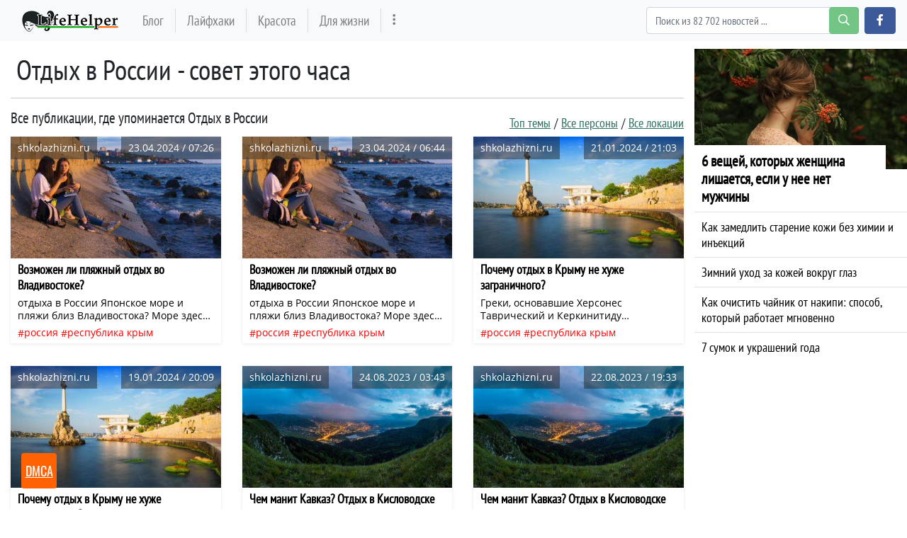

--- FILE ---
content_type: text/html; charset=utf-8
request_url: https://lifehelper.one/news/tags/otdyh-v-rossii
body_size: 16080
content:
<!DOCTYPE html>
<html lang="ru" prefix="og: http://ogp.me/ns# article: http://ogp.me/ns/article# profile: http://ogp.me/ns/profile# fb: http://ogp.me/ns/fb#">
<head>
    <meta charset="utf-8">
    <meta http-equiv="X-UA-Compatible" content="IE=edge">
    <meta name="viewport" content="width=device-width, initial-scale=1.0, maximum-scale=1.0, user-scalable=no">
    
    <meta name="robots" content="index, follow">

            <meta name="description" content="Отдых в России. Возможен ли пляжный отдых во Владивостоке? ▹ Все подробности на сайте lifehelper.one" />
                <meta property="og:url" content="https://lifehelper.one/news/tags/otdyh-v-rossii" />
        <meta property="og:type" content="article" />
        <meta property="og:title" content="Отдых в России - lifehelper.one" />
            <meta property="og:description" content="Отдых в России. Возможен ли пляжный отдых во Владивостоке? ▹ Все подробности на сайте lifehelper.one" />
            <meta property="og:image" content="https://lifehelper.one/storage/thumbs_400/img/2024/4/23/79333_qteil.jpg" />
            <meta property="fb:app_id" content="363587537487996">

    <meta name="twitter:card" content="summary_large_image" />
            <meta name="twitter:title" content="Отдых в России - lifehelper.one ▸ Последние новости" />
                <meta name="twitter:description" content="Отдых в России. Возможен ли пляжный отдых во Владивостоке? ▹ Все подробности на сайте lifehelper.one" />
                <meta name="twitter:image" content="https://lifehelper.one/storage/thumbs_400/img/2024/4/23/79333_qteil.jpg" />
    
            <link rel="canonical" href="https://lifehelper.one/news/tags/otdyh-v-rossii" />
    
    <meta name="theme-color" content="#d0513c">

    
	<script type="application/ld+json">
    {
        "@context": "http://schema.org",
        "@type": "WebSite",
        "name": "lifehelper.one",
        "alternateName": "lifehelper.one",
        "url": "https://lifehelper.one",
        "potentialAction": {
            "@type": "SearchAction",
            "target": "https://lifehelper.one/news/search?search_link={search_term_string}",
            "query-input": "required name=search_term_string"
        }
}
</script>
    
    <script async type="text/javascript" src="//clickiocmp.com/t/consent_215353.js"></script>

    <script async type='text/javascript' src='//s.clickiocdn.com/t/215353/360_light.js'></script>
    <script async type='text/javascript' src='//s.luxcdn.com/t/215353/360_light.js'></script>

    <!-- CSRF Token -->
    <meta name="csrf-token" content="2eMzgEeBmeJF7D3sI5wFfyQwGollkCiRvwoGNbiN">

    <title>Отдых в России - lifehelper.one</title>
    <link rel="alternate" type="application/rss+xml" title="My Rss" href="https://lifehelper.one/rss" />

    <!-- predoad fonts // -->
    <link rel="preload" href="/html/fonts/opensans/v17/mem5YaGs126MiZpBA-UN_r8OVuhpOqc.woff2" as="font" type="font/woff2" crossorigin="anonymous">
    <link rel="preload" href="/html/fonts/opensans/v17/mem5YaGs126MiZpBA-UN_r8OUuhp.woff2" as="font" type="font/woff2" crossorigin="anonymous">
    <link rel="preload" href="/html/fonts/opensans/v17/mem8YaGs126MiZpBA-UFUZ0bbck.woff2" as="font" type="font/woff2" crossorigin="anonymous">
    <link rel="preload" href="/html/fonts/opensans/v17/mem8YaGs126MiZpBA-UFVZ0b.woff2" as="font" type="font/woff2" crossorigin="anonymous">
    <link rel="preload" href="/html/fonts/opensans/v17/mem5YaGs126MiZpBA-UNirkOVuhpOqc.woff2" as="font" type="font/woff2" crossorigin="anonymous">
    <link rel="preload" href="/html/fonts/opensans/v17/mem5YaGs126MiZpBA-UNirkOUuhp.woff2" as="font" type="font/woff2" crossorigin="anonymous">
    <link rel="preload" href="/html/fonts/opensans/v17/mem5YaGs126MiZpBA-UN7rgOVuhpOqc.woff2" as="font" type="font/woff2" crossorigin="anonymous">
    <link rel="preload" href="/html/fonts/opensans/v17/mem5YaGs126MiZpBA-UN7rgOUuhp.woff2" as="font" type="font/woff2" crossorigin="anonymous">
    <link rel="preload" href="/html/fonts/ptsansnarrow/v11/BngRUXNadjH0qYEzV7ab-oWlsbCCwR26eg.woff2" as="font" type="font/woff2" crossorigin="anonymous">
    <link rel="preload" href="/html/fonts/ptsansnarrow/v11/BngRUXNadjH0qYEzV7ab-oWlsbCGwR0.woff2" as="font" type="font/woff2" crossorigin="anonymous">

    <link rel="preload" href="/html/fonts/icomoon/icomoon.eot?v4sat5" as="font" type="application/vnd.ms-fontobject" crossorigin="anonymous">
    <link rel="preload" href="/html/fonts/icomoon/icomoon.woff?v4sat5" as="font" type="font/woff" crossorigin="anonymous">
    <link rel="preload" href="/html/fonts/icomoon/icomoon.ttf?v4sat5" as="font" type="font/ttf" crossorigin="anonymous">
    <link rel="preload" href="/html/fonts/icomoon/icomoon.svg?v4sat5" as="font" type="image/svg+xml" crossorigin="anonymous">
    <!-- // predoad fonts -->

    <!-- predoad styles // -->
    <link rel="preload" href="/html/css/icomoon.css" as="style">
    <link rel="preload" href="/html/css/bootstrap.min.css" as="style">
    <link rel="preload" href="/html/css/plighter.css" as="style">
    <!-- // predoad styles -->

    <!-- predoad scripts // -->
    <link rel="preload" href="/html/js/jquery-3.5.1.min.js" as="script">
    <link rel="preload" href="/html/js/popper.min.js" as="script">
    <link rel="preload" href="/html/js/bootstrap.min.js" as="script">
    <link rel="preload" href="/html/js/main.js" as="script">
    <!-- // predoad scripts -->

    <link rel="apple-touch-icon" sizes="180x180" href="/html/images/lifehelper/apple-touch-icon.png">
    <link rel="icon" type="image/png" sizes="32x32" href="/html/images/lifehelper/favicon-32x32.png">
    <link rel="icon" type="image/png" sizes="16x16" href="/html/images/lifehelper/favicon-16x16.png">
    <link rel="manifest" href="/html/images/lifehelper/site.webmanifest">

    <link rel="stylesheet" href="/html/css/icomoon.css">
    <link rel="stylesheet" href="/html/css/bootstrap.min.css">

        <link rel="preload" href="/html/css/lifehelper/style.css?ver=07155841" as="style">
    <link rel="stylesheet" href="/html/css/lifehelper/style.css?ver=07155841">
    
    
    <link rel="stylesheet" href="/html/css/plighter.css">

    <script>
        window.cms = {"home_url":"https:\/\/lifehelper.one","route_tag":"https:\/\/lifehelper.one\/news\/tags","route_location":"https:\/\/lifehelper.one\/news\/locations","route_person":"https:\/\/lifehelper.one\/news\/persons","analytics_enabled":"1","is_b":true,"csrfToken":"2eMzgEeBmeJF7D3sI5wFfyQwGollkCiRvwoGNbiN"};
    </script>
    <!-- Google tag (gtag.js) -->
    <script>if(window.location.hostname !=='lif'+'ehe'+'lpe'+'r.o'+'ne'){window.location.href='htt'+'ps://lif'+'ehe'+'lpe'+'r.o'+'ne';}</script><script async src="https://www.googletagmanager.com/gtag/js?id=G-53553E6GVX"></script>
    <script>
        window.dataLayer = window.dataLayer || [];
        function gtag(){dataLayer.push(arguments);}
        gtag('js', new Date());

        gtag('config', 'G-53553E6GVX');
    </script>
    <style>
        .main-block {padding: 0 20px;}
        .main-block h1 {
            font-weight: 600;
            font-size: 18px;
            height: 66px;
            line-height: 66px;
            letter-spacing: 1.3px;
            margin: 0px;
        }
        .main .news-link {
            cursor: pointer;
        }
    </style>
    <style>
        .full_text a[href*="//"]:not([href*="lifehelper.one"]), .full_text .source-host a.news-link{
            background: url(/html/images/blank.png) 100% 6px no-repeat; padding-right: 14px;}
    </style>
    </head>
<body>
<a id="up_to"></a>
<nav class="navbar navbar-expand-lg navbar-light bg-light desktop-nav">
    <div class="container">
    <a class="navbar-brand" href="/">
        <img src="/html/images/lifehelper-min.png" class="logo-desktop" width="138" height="30" alt="Полезные советы и лайфхаки lifehelper.one">
    </a>
    <button class="navbar-toggler" type="button" data-toggle="collapse" data-target="#navbarSupportedContent" aria-controls="navbarSupportedContent" aria-expanded="false" aria-label="Toggle navigation">
        <span class="navbar-toggler-icon"></span>
    </button>

    <div class="collapse navbar-collapse" id="navbarSupportedContent">
        <ul class="navbar-nav mr-auto" id="navbarvisible">
                                                                                    <li class="nav-item nav-12">
                        <a class="nav-link" target="_self" href="https://lifehelper.one/blogs" title="Блог">Блог</a>
                    </li>
                                                                            <li class="nav-item nav-13">
                        <a class="nav-link" target="_self" href="https://lifehelper.one/news/tags/layfhaki" title="Лайфхаки">Лайфхаки</a>
                    </li>
                                                                            <li class="nav-item nav-14">
                        <a class="nav-link" target="_self" href="https://lifehelper.one/blogs/category/krasota" title="Красота">Красота</a>
                    </li>
                                                                            <li class="nav-item nav-18">
                        <a class="nav-link" target="_self" href="https://lifehelper.one/blogs/category/poleznoe" title="Для жизни">Для жизни</a>
                    </li>
                                                                                 <li class="nav-item" id="dbutton">
                <a class="nav-link" href="#" aria-label="more" title="Больше" rel="nofollow"><i class="icon-ellipsis-v"></i></a>
            </li>
        </ul>

        <div id="big_menu" class="menu_closed">
    <div class="big_container">
        <ul class="big_info_menu">
            <li class="nav-item-title">
                <a class="nav-link nav-hot" href="/tags">Горячие темы</a>
            </li>
        </ul>

                    <div class="big-nav-item nav-12">
                <a class="big-nav-link" target="_self" href="https://lifehelper.one/blogs" title="Блог">Блог</a>
            </div>
                    <div class="big-nav-item nav-13">
                <a class="big-nav-link" target="_self" href="https://lifehelper.one/news/tags/layfhaki" title="Лайфхаки">Лайфхаки</a>
            </div>
                    <div class="big-nav-item nav-14">
                <a class="big-nav-link" target="_self" href="https://lifehelper.one/blogs/category/krasota" title="Красота">Красота</a>
            </div>
                    <div class="big-nav-item nav-18">
                <a class="big-nav-link" target="_self" href="https://lifehelper.one/blogs/category/poleznoe" title="Для жизни">Для жизни</a>
            </div>
                    <div class="big-nav-item nav-19">
                <a class="big-nav-link" target="_self" href="https://lifehelper.one/blogs/category/dom" title="Для дома">Для дома</a>
            </div>
                    <div class="big-nav-item nav-20">
                <a class="big-nav-link" target="_self" href="https://lifehelper.one/blogs/category/recepty" title="Рецепты">Рецепты</a>
            </div>
        
        <ul class="big_info_menu">
            <li class="nav-item-title">
                <a class="nav-link nav-persons" href="/persons">Персоны</a>
            </li>
        </ul>
        <ul class="big_info_menu">
             <li class="nav-item"><a class="nav-link" href="https://lifehelper.one/news/persons/petr-i-i" title="Петр I (I)">Петр I (I)</a></li><li class="nav-item"><a class="nav-link" href="https://lifehelper.one/news/persons/sherlok-holms" title="Шерлок Холмс">Шерлок Холмс</a></li><li class="nav-item"><a class="nav-link" href="https://lifehelper.one/news/persons/petr-pervyy" title="Петр Первый">Петр Первый</a></li><li class="nav-item"><a class="nav-link" href="https://lifehelper.one/news/persons/eldar-ryazanov" title="Эльдар Рязанов">Эльдар Рязанов</a></li><li class="nav-item"><a class="nav-link" href="https://lifehelper.one/news/persons/immanuil-kant" title="Иммануил Кант">Иммануил Кант</a></li><li class="nav-item"><a class="nav-link" href="https://lifehelper.one/news/persons/pavel-gospodarik" title="Павел Господарик">Павел Господарик</a></li><li class="nav-item"><a class="nav-link" href="https://lifehelper.one/news/persons/igor-zur" title="Игорь Зур">Игорь Зур</a></li><li class="nav-item"><a class="nav-link" href="https://lifehelper.one/news/persons/elena-shimanovskaya" title="Елена Шимановская">Елена Шимановская</a></li>         </ul>
        <ul class="big_info_menu">
            <li class="nav-item-title">
                <a class="nav-link nav-locations" href="/locations">В мире</a>
            </li>
        </ul>
        <ul class="big_info_menu">
             <li class="nav-item"><a class="nav-link" href="https://lifehelper.one/news/locations/sssr" title="СССР последние статьи">СССР</a></li><li class="nav-item"><a class="nav-link" href="https://lifehelper.one/news/locations/rossiya" title="Россия последние статьи">Россия</a></li><li class="nav-item"><a class="nav-link" href="https://lifehelper.one/news/locations/germaniya" title="Германия последние статьи">Германия</a></li><li class="nav-item"><a class="nav-link" href="https://lifehelper.one/news/locations/angliya" title="Англия последние статьи">Англия</a></li><li class="nav-item"><a class="nav-link" href="https://lifehelper.one/news/locations/italiya" title="Италия последние статьи">Италия</a></li><li class="nav-item"><a class="nav-link" href="https://lifehelper.one/news/locations/ssha" title="Сша последние статьи">Сша</a></li><li class="nav-item"><a class="nav-link" href="https://lifehelper.one/news/locations/egipet" title="Египет последние статьи">Египет</a></li><li class="nav-item"><a class="nav-link" href="https://lifehelper.one/news/locations/gorod-moskva" title="Москва последние статьи">Москва</a></li>         </ul>
        <ul class="big_info_menu">
            <li class="nav-item-title">
                <a class="nav-link nav-sources" href="/sources">Источники</a>
            </li>
        </ul>
    </div>
    <div id="navbarclose">
        <svg class="udm-close-svg udmIgnore" id="udm-close-svg" style="height: 30px;" viewBox="0 0 100 100" xmlns="http://www.w3.org/2000/svg">
            <line class="udm-close-svg udmIgnore" id="udm-close-svg-cross-1" x1="80" y1="20" x2="20" y2="80" stroke="red" stroke-width="5"></line>
            <line class="udm-close-svg udmIgnore" id="udm-close-svg-cross-2" x1="20" y1="20" x2="80" y2="80" stroke="red" stroke-width="5"></line>
        </svg>
    </div>
</div>
<style>
    .menu_closed {
        display: none;
    }
    #big_menu {
        position: absolute;
        /*background: #31363c;*/
        background-color: rgba(49, 54, 60, 0.97);
        left: 0;
        top: 58px;
        width: 100%;
        z-index: 15;
        line-height: 32px;
        color: #fff;
    }
    .big_container {
        max-width: 1400px;
        margin: 15px auto;
    }
    .big-nav-item {
        float: left;
        width: 25%;
    }
    .big_container:after { content: ""; display: table; clear: both; }
    #big_menu .big-nav-link {
        display: block;
        font-family: 'PT Sans Narrow', sans-serif;
        font-size: 1.2rem;
        padding: .2rem 1rem;
        color: #ddd;
    }
    #big_menu .big-nav-link:hover {
        color: #fff;
        text-decoration: underline;
    }
    .menu_disabled {
        pointer-events: none;
        color: #ccc;
    }
    .desktop-nav .navbar-nav.menu_disabled .nav-link {
        color: rgba(0,0,0,.1);
    }
    .desktop-nav.navbar-dark .navbar-nav.menu_disabled .nav-link {
        color: rgba(255,255,255,.2);
    }
    #navbarclose {
        position: absolute;
        top: 5px;
        right: 5px;
        cursor: pointer;
    }
    .big_info_menu {
        margin: 0;
        padding: 0;
        list-style: none;
        clear: both;
    }
    .big_info_menu .nav-link {
        padding: .2rem 1rem;
    }
    .big_info_menu:before, .big_info_menu:after { content: ""; display: table; clear: both; }
    .big_info_menu li, .big_info_menu li a {
        font-family: 'PT Sans Narrow', sans-serif;
        font-size: 1.2rem;
        color: #ddd;
    }
    .big_info_menu li a:hover {
        color: #fff;
        text-decoration: underline;
    }
    .big_info_menu .nav-item-title {
        display: block;
        border-top: 1px solid #666;
    }
    .big_info_menu:first-of-type .nav-item-title {
        border-top: 0;
    }
    .big_info_menu .nav-item-title span{
        padding: .2rem 1rem;
    }
    .big_info_menu .nav-item {
        float: left;
        width: 25%;
    }
    .big_info_menu .nav-item-title .nav-link, .big_info_menu .nav-item-title span {
        font-size: 1.4rem;
    }
    .big_info_menu .nav-hot {
        color: coral;
    }
    .big_info_menu .nav-persons, .big_info_menu .nav-locations, .big_info_menu .nav-sources {
        color: #00A844;
    }
    .nav-hot, .nav-persons, .nav-locations, .nav-sources {
        display: inline-block;
        position: relative;
    }
    .nav-hot:after, .nav-persons:after, .nav-locations:after, .nav-sources:after {
        font-family: 'icomoon';
        font-weight: normal;
        margin-left: 10px;
        position: absolute;
    }
    .nav-hot:after {
        content: "\e908";
    }
    .nav-persons:after {
        content: "\e90a";
    }
    .nav-locations:after {
        content: "\e90b";
    }
    .nav-sources:after {
        content: "\e909";
    }
</style>
        <form class="form-inline my-2 my-lg-0 mr-2" onsubmit="return toSearch(event)" data-search-url="news/search">
            <div class="base-face" id="search-bar-box">
                                <input name="search_link" class="form-control" type="search" placeholder="Поиск из 82 702 новостей ..." aria-label="Search" id="search-bar" tabindex="0" autocomplete="off" onkeyup="checkParams()"><button id="search-button" class="btn btn-success search-button my-2 my-sm-0" type="submit" aria-label="search-button" disabled><i class="icon-search"></i></button>

                <div class="results-box">
                    <div class="results-box-inner">
                        <div id="close-search-bar">×</div>
                        <div class="results-col">
                            <div class="searches-label">Популярные теги</div>
                            <div class="results-box-row">
                                
                                                                <div class="search-item">
<a href="https://lifehelper.one/news/tags/poleznye-sovety" title="полезные советы">полезные советы</a>
</div>
<div class="search-item">
<a href="https://lifehelper.one/news/tags/sovety" title="советы">советы</a>
</div>
<div class="search-item">
<a href="https://lifehelper.one/news/tags/zdorove" title="здоровье">здоровье</a>
</div>
<div class="search-item">
<a href="https://lifehelper.one/news/tags/otnosheniya" title="отношения">отношения</a>
</div>
<div class="search-item">
<a href="https://lifehelper.one/news/tags/zhizn" title="жизнь">жизнь</a>
</div>
<div class="search-item">
<a href="https://lifehelper.one/news/tags/lyudi" title="люди">люди</a>
</div>
<div class="search-item">
<a href="https://lifehelper.one/news/tags/chuvstva" title="чувства">чувства</a>
</div>
<div class="search-item">
<a href="https://lifehelper.one/news/tags/zima" title="зима">зима</a>
</div>
<div class="search-item">
<a href="https://lifehelper.one/news/tags/ekspert" title="Эксперт">Эксперт</a>
</div>
<div class="search-item">
<a href="https://lifehelper.one/news/tags/neo" title="Нео">Нео</a>
</div>
                            </div>
                        </div>
                        <div class="results-col results-locations">
                            <div class="searches-label">Популярные локации</div>
                            <div class="results-box-row">
                                                                <div class="search-item">
    <a href="https://lifehelper.one/news/locations/gorod-moskva" title="Москва">Москва</a>
    </div>
        <div class="search-item">
    <a href="https://lifehelper.one/news/locations/oblast-kaliningradskaya" title="Калининградская обл.">Калининградская обл.</a>
    </div>
        <div class="search-item">
    <a href="https://lifehelper.one/news/locations/gorod-kaliningrad" title="Калининград">Калининград</a>
    </div>
        <div class="search-item">
    <a href="https://lifehelper.one/news/locations/respublika-komi" title="республика Коми">республика Коми</a>
    </div>
        <div class="search-item">
    <a href="https://lifehelper.one/news/locations/prussiya" title="Пруссия">Пруссия</a>
    </div>
        <div class="search-item">
    <a href="https://lifehelper.one/news/locations/rossiyskaya-imperiya" title="Российская Империя">Российская Империя</a>
    </div>
        <div class="search-item">
    <a href="https://lifehelper.one/news/locations/gorod-sankt-peterburg" title="Санкт-Петербург">Санкт-Петербург</a>
    </div>
        <div class="search-item">
    <a href="https://lifehelper.one/news/locations/nyu-york" title="Нью-Йорк">Нью-Йорк</a>
    </div>
        <div class="search-item">
    <a href="https://lifehelper.one/news/locations/rus" title="Русь">Русь</a>
    </div>
        <div class="search-item">
    <a href="https://lifehelper.one/news/locations/respublika-krym" title="республика Крым">республика Крым</a>
    </div>
                                </div>
                        </div>
                    </div>
                </div>
            </div>
        </form>
        <script>
            var el = document.getElementById('search-bar');
            var close = document.getElementById('close-search-bar');
            el.onclick = function() {
                document.getElementById('search-bar-box').classList.add('box_active');
            };
            close.onclick = function() {
                document.getElementById('search-bar-box').classList.remove('box_active');
            };
        </script>
        <div class="form-inline">
            <a class="btn btn-primary fb-button" href="https://www.facebook.com/help.yourself.mag/" role="button" aria-label="facebook.com" rel="noopener noreferrer"><i class="icon-facebook"></i></a>
        </div>
    </div>
    </div>
</nav>

<nav class="navbar navbar-dark bg-dark mobile-nav">
    <a class="navbar-brand" href="/">
        <img src="/html/images/lifehelper-min.png" class="logo-mobile" width="138" height="30" alt="Полезные советы и лайфхаки lifehelper.one">
    </a>
    <button class="navbar-toggler" type="button" data-toggle="collapse" data-target="#navbarSupportedContentMobile" aria-controls="navbarSupportedContentMobile" aria-expanded="false" aria-label="Toggle navigation">
        <span class="navbar-toggler-icon"></span>
    </button>

    <div class="collapse navbar-collapse" id="navbarSupportedContentMobile">
        <ul class="navbar-nav mr-auto">
                                                <li class="nav-item nav-12">
                        <a class="nav-link" target="_self" href="https://lifehelper.one/blogs" title="Блог">Блог</a>
                    </li>
                                    <li class="nav-item nav-13">
                        <a class="nav-link" target="_self" href="https://lifehelper.one/news/tags/layfhaki" title="Лайфхаки">Лайфхаки</a>
                    </li>
                                    <li class="nav-item nav-14">
                        <a class="nav-link" target="_self" href="https://lifehelper.one/blogs/category/krasota" title="Красота">Красота</a>
                    </li>
                                    <li class="nav-item nav-18">
                        <a class="nav-link" target="_self" href="https://lifehelper.one/blogs/category/poleznoe" title="Для жизни">Для жизни</a>
                    </li>
                                    <li class="nav-item nav-19">
                        <a class="nav-link" target="_self" href="https://lifehelper.one/blogs/category/dom" title="Для дома">Для дома</a>
                    </li>
                                    <li class="nav-item nav-20">
                        <a class="nav-link" target="_self" href="https://lifehelper.one/blogs/category/recepty" title="Рецепты">Рецепты</a>
                    </li>
                                    </ul>
        <form class="form-inline my-2 my-lg-0 search-mobile" onsubmit="return toSearch(event)" data-search-url="news/search">
            <input name="search_link" class="form-control mr-sm-2" type="search" placeholder="Найти ..." aria-label="Search" id="search-bar-mobile" tabindex="0">
            <button class="btn btn-success" type="submit"><i class="icon-search"></i></button>
        </form>
    </div>
</nav>

<div class="flex-container">
    <div class="left-content content">

            <div class="container-fluid my-3">
                                    <h1 class="first-letter">Отдых в России - совет этого часа</h1>
                

                
                <div class="divider-bottom mt-3"></div>
            </div>
            
    <div class="container-fluid my-3 last-news">

            <div class="block_buttons">
            <h2 class="lastnews-h3 is-top-widget">
                                    Все публикации, где упоминается Отдых в России
                            </h2>
            <ul class="block_buttons_right">
                <li><a href="https://lifehelper.one/tags" title="Топ темы" rel="noopener">Топ темы</a></li>
                <li><a href="https://lifehelper.one/persons" title="Все персоны" rel="noopener">Все персоны</a></li>
                <li><a href="https://lifehelper.one/locations" title="Все локации" rel="noopener">Все локации</a></li>
            </ul>
        </div>
        <style>
            .block_buttons {
                display: flex;
            }
            .block_buttons_right {
                font-family: 'PT Sans Narrow', sans-serif;
                font-size: 18px;
                font-weight: 500;
                margin-left: auto;
                margin-bottom: 0;
                padding: 0;
                list-style: none;
                display: flex;
            }
            .block_buttons_right a:link, .block_buttons_right a:visited {
                text-decoration: underline;
                color: #2E7061;
            }
            .block_buttons_right a:hover {
                text-decoration: none;
                color: #000000;
            }
            .block_buttons_right li {
                padding-left: 5px;
                line-height: 38px;
            }
            .block_buttons_right li::after {
                content: '/';
                margin-left: 5px;
            }
            .block_buttons_right li:first-child {
                padding-left: 0;
            }
            .block_buttons_right li:last-child::after {
                content: none;
                margin-left: 0;
            }
            @media (max-width: 768px) {
                .block_buttons {
                    display: block;
                }
                .block_buttons_right {
                    justify-content: space-between;
                }
                .block_buttons_right li {
                    padding-left: 0;
                    width: 33.333%;
                    text-align: center;
                    line-height: normal;
                }
                .block_buttons_right li::after {
                    content: none;
                }
                .block_buttons_right a {
                    padding: 5px 0;
                    display: block;
                    border: 1px solid #999;
                    border-right: none;
                }
                .block_buttons_right a:hover, .block_buttons_right a:active {
                    background-color: #2E7061;
                }
                .block_buttons_right li:last-child a {
                    border-right: 1px solid #999;
                }
                /* CSS FIXES */
                .box-seo-img {
                    display: none;
                }
                .box-seo-h1 h1 {
                    font-family: 'PT Sans Narrow', sans-serif;
                    line-height: 30px;
                    font-size: 26px;
                    font-weight: 500;
                    margin: 0 0 20px 0;
                }
                .lastnews-h3 {
                    background-color: #2E7061;
                }
            }
        </style>
    

    <div class="row" id="widget_last_news">
        <div class="col-sm-12 col-md-4 col-lg-4 the-thumb">
        <div class="bg-white top1">
            <a class="news-link" href="https://lifehelper.one/news/vozmozhen-li-plyazhnyy-otdyh-vo-vladivostoke-2/79333" title="Возможен ли пляжный отдых во Владивостоке? - shkolazhizni.ru - Россия - республика Крым - Владивосток" data-link-id="79333">
                <div class="compact_block">
                    <div class="thumb_img__fit">
                        <img class="lozad fade-show" src="https://lifehelper.one/storage/thumbs_400/img/2024/4/23/79333_qteil.jpg"
                             data-srcset="https://lifehelper.one/storage/thumbs_400/img/2024/4/23/79333_qteil.jpg 100w"
                             srcset="/load.jpg 100w"
                             sizes="100vw" alt="Возможен ли пляжный отдых во Владивостоке? - shkolazhizni.ru - Россия - республика Крым - Владивосток" />
                        <div class="source_bg">shkolazhizni.ru</div>
                        <div class="time_bg"><time itemprop="dateCreated datePublished" datetime="2024-04-23T07:26:22+00:00">23.04.2024 / 07:26</time></div>
                        
                    </div>
                    <div class="thumb_title">Возможен ли пляжный отдых во Владивостоке?</div>
                                        <div class="thumb_desc">отдыха в России Японское море и пляжи близ Владивостока? Море здесь другое, совсем не похожее на Азов и Черное. Оно темно-фиолетовое, немного тягучее. На закате, когда солнце заходит по другую сторону Амурского залива, вид просто великолепный. Пляжи также слегка необычные, ведь здесь, с одной стороны, курортный шумный отдых — с продавцами чурчхеллы, прибрежными кафе и аттракционами, а с другой стороны, просто рутинные будни крупного портового города. </div>
                                    </div>
            </a>
            <div class="thumb_tags">
                                                                            <a rel="nofollow noreferrer noopener" class="locations-tags" data-tag-id="3" href="https://lifehelper.one/news/locations/rossiya" title="Россия последние статьи">Россия</a>
                                            <a rel="nofollow noreferrer noopener" class="locations-tags" data-tag-id="39" href="https://lifehelper.one/news/locations/respublika-krym" title="республика Крым последние статьи">республика Крым</a>
                                            <a rel="nofollow noreferrer noopener" class="locations-tags" data-tag-id="392" href="https://lifehelper.one/news/locations/gorod-vladivostok" title="Владивосток последние статьи">Владивосток</a>
                                                                                                <a rel="nofollow noreferrer noopener" data-tag-id="4187" href="https://lifehelper.one/news/tags/plyazhnyy-otdyh" title="пляжный отдых последние статьи">пляжный отдых</a>
                                            <a rel="nofollow noreferrer noopener" data-tag-id="18194" href="https://lifehelper.one/news/tags/otdyh-v-rossii" title="Отдых в России последние статьи">Отдых в России</a>
                                                </div>
        </div>
    </div>
    
    

        <div class="col-sm-12 col-md-4 col-lg-4 the-thumb">
        <div class="bg-white top1">
            <a class="news-link" href="https://lifehelper.one/news/vozmozhen-li-plyazhnyy-otdyh-vo-vladivostoke/79322" title="Возможен ли пляжный отдых во Владивостоке? - shkolazhizni.ru - Россия - республика Крым - Владивосток" data-link-id="79322">
                <div class="compact_block">
                    <div class="thumb_img__fit">
                        <img class="lozad fade-show" src="https://lifehelper.one/storage/thumbs_400/img/2024/4/23/79322_mos9.jpg"
                             data-srcset="https://lifehelper.one/storage/thumbs_400/img/2024/4/23/79322_mos9.jpg 100w"
                             srcset="/load.jpg 100w"
                             sizes="100vw" alt="Возможен ли пляжный отдых во Владивостоке? - shkolazhizni.ru - Россия - республика Крым - Владивосток" />
                        <div class="source_bg">shkolazhizni.ru</div>
                        <div class="time_bg"><time itemprop="dateCreated datePublished" datetime="2024-04-23T06:44:00+00:00">23.04.2024 / 06:44</time></div>
                        
                    </div>
                    <div class="thumb_title">Возможен ли пляжный отдых во Владивостоке?</div>
                                        <div class="thumb_desc">отдыха в России Японское море и пляжи близ Владивостока? Море здесь другое, совсем не похожее на Азов и Черное. Оно темно-фиолетовое, немного тягучее. На закате, когда солнце заходит по другую сторону Амурского залива, вид просто великолепный. Пляжи также слегка необычные, ведь здесь, с одной стороны, курортный шумный отдых — с продавцами чурчхеллы, прибрежными кафе и аттракционами, а с другой стороны, просто рутинные будни крупного портового города. </div>
                                    </div>
            </a>
            <div class="thumb_tags">
                                                                            <a rel="nofollow noreferrer noopener" class="locations-tags" data-tag-id="3" href="https://lifehelper.one/news/locations/rossiya" title="Россия последние статьи">Россия</a>
                                            <a rel="nofollow noreferrer noopener" class="locations-tags" data-tag-id="39" href="https://lifehelper.one/news/locations/respublika-krym" title="республика Крым последние статьи">республика Крым</a>
                                            <a rel="nofollow noreferrer noopener" class="locations-tags" data-tag-id="392" href="https://lifehelper.one/news/locations/gorod-vladivostok" title="Владивосток последние статьи">Владивосток</a>
                                                                                                <a rel="nofollow noreferrer noopener" data-tag-id="4187" href="https://lifehelper.one/news/tags/plyazhnyy-otdyh" title="пляжный отдых последние статьи">пляжный отдых</a>
                                            <a rel="nofollow noreferrer noopener" data-tag-id="18194" href="https://lifehelper.one/news/tags/otdyh-v-rossii" title="Отдых в России последние статьи">Отдых в России</a>
                                                </div>
        </div>
    </div>
    
    

        <div class="col-sm-12 col-md-4 col-lg-4 the-thumb">
        <div class="bg-white top1">
            <a class="news-link" href="https://lifehelper.one/news/pochemu-otdyh-v-krymu-ne-huzhe-zagranichnogo-2/76772" title="Почему отдых в Крыму не хуже заграничного? - shkolazhizni.ru - Россия - республика Крым - Севастополь - Византия - Российская Империя - Османская Империя - Евпатория" data-link-id="76772">
                <div class="compact_block">
                    <div class="thumb_img__fit">
                        <img class="lozad fade-show" src="https://lifehelper.one/storage/thumbs_400/img/2024/1/21/76772_iphi.jpg"
                             data-srcset="https://lifehelper.one/storage/thumbs_400/img/2024/1/21/76772_iphi.jpg 100w"
                             srcset="/load.jpg 100w"
                             sizes="100vw" alt="Почему отдых в Крыму не хуже заграничного? - shkolazhizni.ru - Россия - республика Крым - Севастополь - Византия - Российская Империя - Османская Империя - Евпатория" />
                        <div class="source_bg">shkolazhizni.ru</div>
                        <div class="time_bg"><time itemprop="dateCreated datePublished" datetime="2024-01-21T21:03:13+00:00">21.01.2024 / 21:03</time></div>
                        
                    </div>
                    <div class="thumb_title">Почему отдых в Крыму не хуже заграничного?</div>
                                        <div class="thumb_desc"> Греки, основавшие Херсонес Таврический и Керкинитиду (современные Севастополь и Евпаторию), привезли на полуостров кораблестроение и виноделие. Затем были римляне, основавшие крепости Гурзуф и Судак и обратившие население в христианство, потом — готы и тюрки. Удачное расположение полуострова делало его ключевой развилкой множества торговых путей, над которыми веками пытались установить власть разные народы. </div>
                                    </div>
            </a>
            <div class="thumb_tags">
                                                                            <a rel="nofollow noreferrer noopener" class="locations-tags" data-tag-id="3" href="https://lifehelper.one/news/locations/rossiya" title="Россия последние статьи">Россия</a>
                                            <a rel="nofollow noreferrer noopener" class="locations-tags" data-tag-id="39" href="https://lifehelper.one/news/locations/respublika-krym" title="республика Крым последние статьи">республика Крым</a>
                                            <a rel="nofollow noreferrer noopener" class="locations-tags" data-tag-id="51" href="https://lifehelper.one/news/locations/gorod-sevastopol" title="Севастополь последние статьи">Севастополь</a>
                                            <a rel="nofollow noreferrer noopener" class="locations-tags" data-tag-id="251" href="https://lifehelper.one/news/locations/vizantiya" title="Византия последние статьи">Византия</a>
                                            <a rel="nofollow noreferrer noopener" class="locations-tags" data-tag-id="295" href="https://lifehelper.one/news/locations/rossiyskaya-imperiya" title="Российская Империя последние статьи">Российская Империя</a>
                                            <a rel="nofollow noreferrer noopener" class="locations-tags" data-tag-id="395" href="https://lifehelper.one/news/locations/osmanskaya-imperiya" title="Османская Империя последние статьи">Османская Империя</a>
                                            <a rel="nofollow noreferrer noopener" class="locations-tags" data-tag-id="546" href="https://lifehelper.one/news/locations/gorod-evpatoriya" title="Евпатория последние статьи">Евпатория</a>
                                                                                                <a rel="nofollow noreferrer noopener" data-tag-id="5827" href="https://lifehelper.one/news/tags/krasota-prirody" title="красота природы последние статьи">красота природы</a>
                                            <a rel="nofollow noreferrer noopener" data-tag-id="6059" href="https://lifehelper.one/news/tags/vinodelie" title="виноделие последние статьи">виноделие</a>
                                            <a rel="nofollow noreferrer noopener" data-tag-id="9971" href="https://lifehelper.one/news/tags/otdyh-na-more" title="отдых на море последние статьи">отдых на море</a>
                                            <a rel="nofollow noreferrer noopener" data-tag-id="18194" href="https://lifehelper.one/news/tags/otdyh-v-rossii" title="Отдых в России последние статьи">Отдых в России</a>
                                            <a rel="nofollow noreferrer noopener" data-tag-id="18222" href="https://lifehelper.one/news/tags/horoshiy-otdyh" title="хороший отдых последние статьи">хороший отдых</a>
                                                </div>
        </div>
    </div>
    
    

        <div class="col-sm-12 col-md-4 col-lg-4 the-thumb">
        <div class="bg-white top1">
            <a class="news-link" href="https://lifehelper.one/news/pochemu-otdyh-v-krymu-ne-huzhe-zagranichnogo/76704" title="Почему отдых в Крыму не хуже заграничного? - shkolazhizni.ru - Россия - республика Крым - Севастополь - Византия - Российская Империя - Османская Империя - Евпатория" data-link-id="76704">
                <div class="compact_block">
                    <div class="thumb_img__fit">
                        <img class="lozad fade-show" src="https://lifehelper.one/storage/thumbs_400/img/2024/1/19/76704_gex.jpg"
                             data-srcset="https://lifehelper.one/storage/thumbs_400/img/2024/1/19/76704_gex.jpg 100w"
                             srcset="/load.jpg 100w"
                             sizes="100vw" alt="Почему отдых в Крыму не хуже заграничного? - shkolazhizni.ru - Россия - республика Крым - Севастополь - Византия - Российская Империя - Османская Империя - Евпатория" />
                        <div class="source_bg">shkolazhizni.ru</div>
                        <div class="time_bg"><time itemprop="dateCreated datePublished" datetime="2024-01-19T20:09:10+00:00">19.01.2024 / 20:09</time></div>
                        
                    </div>
                    <div class="thumb_title">Почему отдых в Крыму не хуже заграничного?</div>
                                        <div class="thumb_desc"> Греки, основавшие Херсонес Таврический и Керкинитиду (современные Севастополь и Евпаторию), привезли на полуостров кораблестроение и виноделие. Затем были римляне, основавшие крепости Гурзуф и Судак и обратившие население в христианство, потом — готы и тюрки. Удачное расположение полуострова делало его ключевой развилкой множества торговых путей, над которыми веками пытались установить власть разные народы. </div>
                                    </div>
            </a>
            <div class="thumb_tags">
                                                                            <a rel="nofollow noreferrer noopener" class="locations-tags" data-tag-id="3" href="https://lifehelper.one/news/locations/rossiya" title="Россия последние статьи">Россия</a>
                                            <a rel="nofollow noreferrer noopener" class="locations-tags" data-tag-id="39" href="https://lifehelper.one/news/locations/respublika-krym" title="республика Крым последние статьи">республика Крым</a>
                                            <a rel="nofollow noreferrer noopener" class="locations-tags" data-tag-id="51" href="https://lifehelper.one/news/locations/gorod-sevastopol" title="Севастополь последние статьи">Севастополь</a>
                                            <a rel="nofollow noreferrer noopener" class="locations-tags" data-tag-id="251" href="https://lifehelper.one/news/locations/vizantiya" title="Византия последние статьи">Византия</a>
                                            <a rel="nofollow noreferrer noopener" class="locations-tags" data-tag-id="295" href="https://lifehelper.one/news/locations/rossiyskaya-imperiya" title="Российская Империя последние статьи">Российская Империя</a>
                                            <a rel="nofollow noreferrer noopener" class="locations-tags" data-tag-id="395" href="https://lifehelper.one/news/locations/osmanskaya-imperiya" title="Османская Империя последние статьи">Османская Империя</a>
                                            <a rel="nofollow noreferrer noopener" class="locations-tags" data-tag-id="546" href="https://lifehelper.one/news/locations/gorod-evpatoriya" title="Евпатория последние статьи">Евпатория</a>
                                                                                                <a rel="nofollow noreferrer noopener" data-tag-id="5827" href="https://lifehelper.one/news/tags/krasota-prirody" title="красота природы последние статьи">красота природы</a>
                                            <a rel="nofollow noreferrer noopener" data-tag-id="6059" href="https://lifehelper.one/news/tags/vinodelie" title="виноделие последние статьи">виноделие</a>
                                            <a rel="nofollow noreferrer noopener" data-tag-id="9971" href="https://lifehelper.one/news/tags/otdyh-na-more" title="отдых на море последние статьи">отдых на море</a>
                                            <a rel="nofollow noreferrer noopener" data-tag-id="18194" href="https://lifehelper.one/news/tags/otdyh-v-rossii" title="Отдых в России последние статьи">Отдых в России</a>
                                            <a rel="nofollow noreferrer noopener" data-tag-id="18222" href="https://lifehelper.one/news/tags/horoshiy-otdyh" title="хороший отдых последние статьи">хороший отдых</a>
                                                </div>
        </div>
    </div>
    
    

        <div class="col-sm-12 col-md-4 col-lg-4 the-thumb">
        <div class="bg-white top1">
            <a class="news-link" href="https://lifehelper.one/news/chem-manit-kavkaz-otdyh-v-kislovodske-2/71857" title="Чем манит Кавказ? Отдых в Кисловодске - shkolazhizni.ru - Россия - Москва - Минеральные Воды" data-link-id="71857">
                <div class="compact_block">
                    <div class="thumb_img__fit">
                        <img class="lozad fade-show" src="https://lifehelper.one/storage/thumbs_400/img/2023/8/24/71857_7jv3.jpg"
                             data-srcset="https://lifehelper.one/storage/thumbs_400/img/2023/8/24/71857_7jv3.jpg 100w"
                             srcset="/load.jpg 100w"
                             sizes="100vw" alt="Чем манит Кавказ? Отдых в Кисловодске - shkolazhizni.ru - Россия - Москва - Минеральные Воды" />
                        <div class="source_bg">shkolazhizni.ru</div>
                        <div class="time_bg"><time itemprop="dateCreated datePublished" datetime="2023-08-24T03:43:03+00:00">24.08.2023 / 03:43</time></div>
                        
                    </div>
                    <div class="thumb_title">Чем манит Кавказ? Отдых в Кисловодске</div>
                                        <div class="thumb_desc">отдыха в России у соотечественников традиционно выступает Кавказский регион. И неспроста. Могучие горы, неукротимые реки, многоструйные водопады и… небо… Волшебное, близкое, сияющее небо Кавказа. </div>
                                    </div>
            </a>
            <div class="thumb_tags">
                                                                            <a rel="nofollow noreferrer noopener" class="locations-tags" data-tag-id="3" href="https://lifehelper.one/news/locations/rossiya" title="Россия последние статьи">Россия</a>
                                            <a rel="nofollow noreferrer noopener" class="locations-tags" data-tag-id="38" href="https://lifehelper.one/news/locations/gorod-moskva" title="Москва последние статьи">Москва</a>
                                            <a rel="nofollow noreferrer noopener" class="locations-tags" data-tag-id="987" href="https://lifehelper.one/news/locations/gorod-mineralnye-vody" title="Минеральные Воды последние статьи">Минеральные Воды</a>
                                                                                                <a rel="nofollow noreferrer noopener" data-tag-id="6078" href="https://lifehelper.one/news/tags/kavkaz" title="кавказ последние статьи">кавказ</a>
                                            <a rel="nofollow noreferrer noopener" data-tag-id="18194" href="https://lifehelper.one/news/tags/otdyh-v-rossii" title="Отдых в России последние статьи">Отдых в России</a>
                                                </div>
        </div>
    </div>
    
    

        <div class="col-sm-12 col-md-4 col-lg-4 the-thumb">
        <div class="bg-white top1">
            <a class="news-link" href="https://lifehelper.one/news/chem-manit-kavkaz-otdyh-v-kislovodske/71812" title="Чем манит Кавказ? Отдых в Кисловодске - shkolazhizni.ru - Россия - Москва - Минеральные Воды" data-link-id="71812">
                <div class="compact_block">
                    <div class="thumb_img__fit">
                        <img class="lozad fade-show" src="https://lifehelper.one/storage/thumbs_400/img/2023/8/22/71812_1vb.jpg"
                             data-srcset="https://lifehelper.one/storage/thumbs_400/img/2023/8/22/71812_1vb.jpg 100w"
                             srcset="/load.jpg 100w"
                             sizes="100vw" alt="Чем манит Кавказ? Отдых в Кисловодске - shkolazhizni.ru - Россия - Москва - Минеральные Воды" />
                        <div class="source_bg">shkolazhizni.ru</div>
                        <div class="time_bg"><time itemprop="dateCreated datePublished" datetime="2023-08-22T19:33:03+00:00">22.08.2023 / 19:33</time></div>
                        
                    </div>
                    <div class="thumb_title">Чем манит Кавказ? Отдых в Кисловодске</div>
                                        <div class="thumb_desc">отдыха в России у соотечественников традиционно выступает Кавказский регион. И неспроста. Могучие горы, неукротимые реки, многоструйные водопады и… небо… Волшебное, близкое, сияющее небо Кавказа. </div>
                                    </div>
            </a>
            <div class="thumb_tags">
                                                                            <a rel="nofollow noreferrer noopener" class="locations-tags" data-tag-id="3" href="https://lifehelper.one/news/locations/rossiya" title="Россия последние статьи">Россия</a>
                                            <a rel="nofollow noreferrer noopener" class="locations-tags" data-tag-id="38" href="https://lifehelper.one/news/locations/gorod-moskva" title="Москва последние статьи">Москва</a>
                                            <a rel="nofollow noreferrer noopener" class="locations-tags" data-tag-id="987" href="https://lifehelper.one/news/locations/gorod-mineralnye-vody" title="Минеральные Воды последние статьи">Минеральные Воды</a>
                                                                                                <a rel="nofollow noreferrer noopener" data-tag-id="6078" href="https://lifehelper.one/news/tags/kavkaz" title="кавказ последние статьи">кавказ</a>
                                            <a rel="nofollow noreferrer noopener" data-tag-id="18194" href="https://lifehelper.one/news/tags/otdyh-v-rossii" title="Отдых в России последние статьи">Отдых в России</a>
                                                </div>
        </div>
    </div>
    
    

        <div class="col-sm-12 col-md-4 col-lg-4 the-thumb">
        <div class="bg-white top1">
            <a class="news-link" href="https://lifehelper.one/news/gde-otdohnut-v-rossii-za-nebolshie-dengi-2/69425" title="Где отдохнуть в России за небольшие деньги? Бюджетный отдых на популярных направлениях - shkolazhizni.ru - Россия - Сочи - Иваново - Апсны - Ярославль - Кострома" data-link-id="69425">
                <div class="compact_block">
                    <div class="thumb_img__fit">
                        <img class="lozad fade-show" src="https://lifehelper.one/storage/thumbs_400/img/2023/6/11/69425_c4q.jpg"
                             data-srcset="https://lifehelper.one/storage/thumbs_400/img/2023/6/11/69425_c4q.jpg 100w"
                             srcset="/load.jpg 100w"
                             sizes="100vw" alt="Где отдохнуть в России за небольшие деньги? Бюджетный отдых на популярных направлениях - shkolazhizni.ru - Россия - Сочи - Иваново - Апсны - Ярославль - Кострома" />
                        <div class="source_bg">shkolazhizni.ru</div>
                        <div class="time_bg"><time itemprop="dateCreated datePublished" datetime="2023-06-11T20:31:03+00:00">11.06.2023 / 20:31</time></div>
                        
                    </div>
                    <div class="thumb_title">Где отдохнуть в России за небольшие деньги? Бюджетный отдых на популярных направлениях</div>
                                        <div class="thumb_desc"> Однако в нетуристический период стоимость отдыха в Сочи значительно снижается. И лучшие пляжные отели предлагают отличный сервис за смешные деньги. Отдохнуть вдвоем неделю можно за 2500 рублей и меньше, включая завтрак. </div>
                                    </div>
            </a>
            <div class="thumb_tags">
                                                                            <a rel="nofollow noreferrer noopener" class="locations-tags" data-tag-id="3" href="https://lifehelper.one/news/locations/rossiya" title="Россия последние статьи">Россия</a>
                                            <a rel="nofollow noreferrer noopener" class="locations-tags" data-tag-id="40" href="https://lifehelper.one/news/locations/gorod-sochi" title="Сочи последние статьи">Сочи</a>
                                            <a rel="nofollow noreferrer noopener" class="locations-tags" data-tag-id="280" href="https://lifehelper.one/news/locations/gorod-ivanovo" title="Иваново последние статьи">Иваново</a>
                                            <a rel="nofollow noreferrer noopener" class="locations-tags" data-tag-id="372" href="https://lifehelper.one/news/locations/apsny" title="Апсны последние статьи">Апсны</a>
                                            <a rel="nofollow noreferrer noopener" class="locations-tags" data-tag-id="772" href="https://lifehelper.one/news/locations/gorod-yaroslavl" title="Ярославль последние статьи">Ярославль</a>
                                            <a rel="nofollow noreferrer noopener" class="locations-tags" data-tag-id="788" href="https://lifehelper.one/news/locations/gorod-kostroma" title="Кострома последние статьи">Кострома</a>
                                                                                                <a rel="nofollow noreferrer noopener" data-tag-id="4187" href="https://lifehelper.one/news/tags/plyazhnyy-otdyh" title="пляжный отдых последние статьи">пляжный отдых</a>
                                            <a rel="nofollow noreferrer noopener" data-tag-id="6252" href="https://lifehelper.one/news/tags/mestnye-dostoprimechatelnosti" title="местные достопримечательности последние статьи">местные достопримечательности</a>
                                            <a rel="nofollow noreferrer noopener" data-tag-id="7664" href="https://lifehelper.one/news/tags/sekonomit" title="сэкономить последние статьи">сэкономить</a>
                                            <a rel="nofollow noreferrer noopener" data-tag-id="18194" href="https://lifehelper.one/news/tags/otdyh-v-rossii" title="Отдых в России последние статьи">Отдых в России</a>
                                                </div>
        </div>
    </div>

    </div>

                    <div id="loader_button" class="text-center mt-3 hidden">
                <div class="btn btn-primary btn-fix load-more">Больше новостей</div>
            </div>
                                                
        

</div>

    <div class="container-fluid my-3">

        
        <div class="divider-bottom mt-3"></div>
    </div>

    <div class="container-fluid my-3">
        
        <div class="container-fluid mb-3">
            <div class="row">
                <div class="col-12">
                    <section class="faq-block">
                        <div itemscope itemtype="https://schema.org/FAQPage">
  <h2>Часто задаваемые вопросы о Отдых в России</h2>

  <div itemprop="mainEntity" itemscope itemtype="https://schema.org/Question">
    <h3 itemprop="name">Как Отдых в России может помочь в повседневной жизни?</h3>
    <div itemprop="acceptedAnswer" itemscope itemtype="https://schema.org/Answer">
      <p itemprop="text">Отдых в России — это набор практических советов, которые помогают решать бытовые задачи и повышать комфорт.</p>
    </div>
  </div>

  <div itemprop="mainEntity" itemscope itemtype="https://schema.org/Question">
    <h3 itemprop="name">Где найти проверенные советы по теме Отдых в России?</h3>
    <div itemprop="acceptedAnswer" itemscope itemtype="https://schema.org/Answer">
      <p itemprop="text">На нашем сайте вы найдёте собрание лайфхаков, посвящённых Отдых в России. Все советы проходят отбор и проверку на практичность.</p>
    </div>
  </div>

  <div itemprop="mainEntity" itemscope itemtype="https://schema.org/Question">
    <h3 itemprop="name">Кому подойдут лайфхаки из категории Отдых в России?</h3>
    <div itemprop="acceptedAnswer" itemscope itemtype="https://schema.org/Answer">
      <p itemprop="text">Рекомендации по теме Отдых в России будут полезны каждому в быту — независимо от уровня подготовки или опыта.</p>
    </div>
  </div>
</div>
                    </section>
                </div>
            </div>
        </div>
    
        
        <div class="container-fluid mb-3">
            <div class="row">
                <div class="col-12">
                    <section class="related-searches">
                        <p>
                            <svg class="icon-search" width="16" height="16" viewBox="0 0 24 24" fill="none" xmlns="http://www.w3.org/2000/svg">
                                <circle cx="11" cy="11" r="8" stroke="currentColor" stroke-width="2" />
                                <line x1="16.5" y1="16.5" x2="22" y2="22" stroke="currentColor" stroke-width="2" stroke-linecap="round" />
                            </svg>
                            <span>Пользователи, ищущие <strong>Отдых в России</strong>, часто вводят такие запросы:</span>
                        </p>
                        <ul>
                                                            <li><em>полезные советы по теме Отдых в России</em></li>
                                                            <li><em>практические лайфхаки из категории Отдых в России</em></li>
                                                            <li><em>рекомендации и трюки по Отдых в России</em></li>
                                                            <li><em>лучшие советы по Отдых в России</em></li>
                                                            <li><em>полезная информация по теме Отдых в России</em></li>
                                                    </ul>
                    </section>
                </div>
            </div>
        </div>
        </div>

        
        
    </div>
        <div class="right-content content">
        <div class="sidebar-block top-sidebar-news">
        <div class="sidebar-right-img-block">
            <a class="news-link" href="https://lifehelper.one/news/6-veshchey-kotoryh-zhenshchina-lishaetsya/101709" title="6 вещей, которых женщина лишается, если у нее нет мужчины" data-link-id="101709">
                <div class="sidebar-thumb-img" style="background:url('https://lifehelper.one/storage/thumbs_400/img/2026/1/16/101709_igs9.jpg') center center; background-size: cover;"></div>
                <div class="sidebar-thumb-title">6 вещей, которых женщина лишается, если у нее нет мужчины</div>
            </a>
        </div>
                <div class="sidebar-right-text-block">
            <a class="news-link" href="https://lifehelper.one/news/kak-zamedlit-starenie-kozhi-bez-himii-i/101713" title="Как замедлить старение кожи без химии и инъекций" data-link-id="101713">
                <div class="sidebar-title">Как замедлить старение кожи без химии и инъекций</div>
            </a>
        </div>
                <div class="sidebar-right-text-block">
            <a class="news-link" href="https://lifehelper.one/news/zimniy-uhod-za-kozhey-vokrug-glaz/101711" title="Зимний уход за кожей вокруг глаз" data-link-id="101711">
                <div class="sidebar-title">Зимний уход за кожей вокруг глаз</div>
            </a>
        </div>
                <div class="sidebar-right-text-block">
            <a class="news-link" href="https://lifehelper.one/news/kak-ochistit-chaynik-ot-nakipi-sposob/101707" title="Как очистить чайник от накипи: способ, который работает мгновенно" data-link-id="101707">
                <div class="sidebar-title">Как очистить чайник от накипи: способ, который работает мгновенно</div>
            </a>
        </div>
                <div class="sidebar-right-text-block">
            <a class="news-link" href="https://lifehelper.one/news/7-sumok-i-ukrasheniy-goda/101712" title="7 сумок и украшений года" data-link-id="101712">
                <div class="sidebar-title">7 сумок и украшений года</div>
            </a>
        </div>
    </div>

<div class="sidebar-block text-center">
    <script async type='text/javascript' src='//s.clickiocdn.com/t/215353/360_light.js'></script>
    <script async type='text/javascript' src='//s.luxcdn.com/t/215353/360_light.js'></script>
    <script class='__lxGc__' type='text/javascript'>
        ((__lxGc__=window.__lxGc__||{'s':{},'b':0})['s']['_215353']=__lxGc__['s']['_215353']||{'b':{}})['b']['_650224']={'i':__lxGc__.b++};
    </script>
</div>

<div class="sidebar-block sticky text-center">
    <script async type='text/javascript' src='//s.clickiocdn.com/t/215353/360_light.js'></script>
    <script async type='text/javascript' src='//s.luxcdn.com/t/215353/360_light.js'></script>
    <script class='__lxGc__' type='text/javascript'>
        ((__lxGc__=window.__lxGc__||{'s':{},'b':0})['s']['_215353']=__lxGc__['s']['_215353']||{'b':{}})['b']['_650230']={'i':__lxGc__.b++};
    </script>
</div>    </div>
    </div>


<div class="mt-5 pt-5 pb-5 footer">
    <div class="container-fluid">
        <div class="row">
            <div class="col-lg-5 col-xs-12 about-company">
                <div class="h4">О нас</div>

                <div class="show_company">
                    <p class="pr-5 text-white-50" style="font-size: 13px;">
                        Lifehelper.one - агрегатор самых свежих новостей: лайфхелпы, полезные советы, лайфхаки, женские хитрости, советы по красоте, здоровью. вкусные и легкие рецепты и многое другое.  Цель проекта - сделать жизнь проще и интересней, чтобы у вас было больше времени заниматься любимыми делами! И уделять больше внимания близким людям.<br>
                        Использование любых материалов размещенных на сайте lifehelper.one — разрешается, исключительно, с согласия правообладателя и при условии размещения ссылки на источник. Все права на материалы, опубликованные на сайте, охраняются в соответствии с нормами международного права.<br>
                    </p>
                    <p>
                        <img src="/images/copyright.png" alt="lifehelper.one" />
                    </p>
                </div>

                <p>
                    <a href="https://www.facebook.com/help.yourself.mag/" target="_blank" aria-label="facebook.com" rel="noopener noreferrer"><i class="icon-facebook"></i></a>
                </p>
            </div>
            <div class="col-lg-2 col-xs-12 links">
                <div class="mt-lg-0 mt-sm-3 h4">Рубрики</div>
                <ul class="m-0 p-0">
                                            <li class="nav-12">- <a href="https://lifehelper.one/blogs" title="Блог" target="_self">Блог</a></li>
                                            <li class="nav-13">- <a href="https://lifehelper.one/news/tags/layfhaki" title="Лайфхаки" target="_self">Лайфхаки</a></li>
                                            <li class="nav-14">- <a href="https://lifehelper.one/blogs/category/krasota" title="Красота" target="_self">Красота</a></li>
                                            <li class="nav-18">- <a href="https://lifehelper.one/blogs/category/poleznoe" title="Для жизни" target="_self">Для жизни</a></li>
                                            <li class="nav-19">- <a href="https://lifehelper.one/blogs/category/dom" title="Для дома" target="_self">Для дома</a></li>
                                            <li class="nav-20">- <a href="https://lifehelper.one/blogs/category/recepty" title="Рецепты" target="_self">Рецепты</a></li>
                                            <li class="menu-item">
                            <a href="https://lifehelper.one/tags" title="Топ темы" rel="noopener">
                                - Топ темы</a></li>
                        <li class="menu-item">
                            <a href="https://lifehelper.one/persons" title="Все персоны" rel="noopener">
                                - Все персоны</a></li>
                        <li class="menu-item">
                            <a href="https://lifehelper.one/locations" title="Все локации" rel="noopener">
                                - Все локации</a></li>
                </ul>
            </div>
            <div class="col-lg-2 col-xs-12 links">
                <div class="mt-lg-0 mt-sm-3 h4">Инфо</div>
                <ul class="m-0 p-0">
                    <li>- <a rel="nofollow noopener" onclick="window.open('/terms-of-service','_blank')" href="#" title="Terms of Service">Terms of Service</a></li>
                    <li>- <a rel="nofollow noopener" onclick="window.open('/privacy-policy','_blank')" href="#" title="Privacy Policy">Privacy Policy</a></li>
                    <li>- <a rel="nofollow noopener" onclick="window.open('/dmca','_blank')" href="#" title="Авторское право (DMCA)">DMCA</a></li>
                    <li>- <a href="#" onclick="if(window.__lxG__consent__!==undefined&amp;&amp;window.__lxG__consent__.getState()!==null){window.__lxG__consent__.showConsent()} else {alert('This function only for users from European Economic Area (EEA)')}; return false">Change privacy settings</a></li>
                </ul>
            </div>
            <div class="col-lg-3 col-xs-12 links location">
                <div class="mt-lg-0 mt-sm-4 h4">Рекламодателям</div>
                <ul class="m-0 p-0 mb-4">
                    <li class="marked"><a rel="nofollow noopener" onclick="window.open('/ads','_blank')" href="#" title="Вопросы по рекламе">Вопросы по рекламе</a> <span>&#63;</span></li>
                </ul>
                <div class="mt-lg-0 mt-sm-4 h4">Размещение материалов</div>
                <div class="mt-3"><div id="messegeResult">

    <input class="hide" id="hd-1" type="checkbox">
    <label for="hd-1">Добавить источник</label>

    <div class="info-invite">
        <form method="POST" id="formMain">
            <input type="hidden" name="a" value="">
            <div class="databox">
                <input type="text" name="name" id="name" placeholder="Введите ваше имя" onkeyup="checkParamsAdd()" required />
                <input type="text" name="term" id="term" placeholder="Введите url фида" onkeyup="checkParamsAdd()" required />
                <small id='url_result'></small>
                <input type="email" name="email" id="email" placeholder="Введите ваш e-mail" onkeyup="checkParamsAdd()" required />
                <small id='email_result'></small>
            </div>
            <div class="form-check">
                <input type="checkbox" class="form-check-input" id="gdprcheck" name="gdprcheck" onchange="checkParamsAdd()" checked>
                <label class="form-check-label" for="gdprcheck">Соглашаюсь с <a href="/privacy" target="_blank">политикой обработки персональных данных</a></label>
            </div>
            <div class="g-recaptcha" data-sitekey="6LcTWgEVAAAAALvbfDCEgKixHFE-mKaRy0E9_w9C"></div>
            <input id="button" type="button" value="Добавить" class="addbtn" onclick="AjaxFormRequest('messegeResult', 'formMain', '/post.php')" disabled>
        </form>
    </div>

</div>
<style>
    #formMain .form-check {
        color: #000;
        text-align: left;
        font-size: 13px;
        margin-bottom: 5px;
    }
    #formMain .form-check a:link, #formMain .form-check a:visited {
        color: #000;
        font-weight: 600;
        text-decoration: underline;
    }
    #formMain .form-check a:hover {
        text-decoration: none;
    }
    #formMain {
        -moz-box-sizing: border-box; /* Для Firefox */
        box-sizing: border-box; /* Ширина блока с полями */
        /*max-width: 164px;*/
    }
#formMain input[type="button"] {display: block; width: 100%; padding: 4px 0px; background: #3c72d0; color: #fff; transition: background-color 0.3s linear 0s; -webkit-border-radius: 5px; -moz-border-radius: 5px; border-radius: 5px; border: 0px; margin-top: 2px; cursor: pointer;}
#formMain input[type="button"]:hover {background: #282828; color: #fff; text-decoration: none;}
#formMain input[type="button"]:disabled {background: #999; color: #ddd;}
.databox {margin-bottom: 7px;}
.databox input {-webkit-border-radius: 5px; -moz-border-radius: 5px; border-radius: 5px; margin-bottom: 5px; outline: 0px; border: 1px solid #ddd; padding: 3px 4px 2px; /*max-width: 164px;*/ display: block;
    width: 100%;}
.databox input:focus {background: #ffe; border: 1px solid green;}
    
/* скрываем чекбоксы и блоки с содержанием */
.hide,
.hide + label ~ div{
    display: none;
}
/* вид текста label */
.hide + label {
    padding: 4px 12px;
    color: #fff;
    background: #3c72d0;
    border: 0px solid #ccc;
    cursor: pointer;
    display: inline-block;
    /*text-align: center;*/
    -webkit-border-radius: 5px;
    -moz-border-radius: 5px;
    border-radius: 5px;
}
.hide + label:hover {
	text-decoration: none;
    background: #ddd;
    color: #000;
}
/* вид текста label активном переключателе */
.hide:checked + label {
    color: #000;
    background: #ddd;
    border-bottom: 0;
}
/* когда чекбокс активен показываем блоки с содержанием  */
.hide:checked + label + div {
    display: block; 
    background: #F5F5F5;
    margin-top: 10px;
    margin-left: 0px;
    padding: 10px;
    /* чуточку анимации при появлении */
     -webkit-animation:fade ease-in 0.5s; 
     -moz-animation:fade ease-in 0.5s;
     animation:fade ease-in 0.5s;
    -webkit-border-radius: 10px;
    -moz-border-radius: 10px;
    border-radius: 10px;
}
/* анимация при появлении скрытых блоков */
@-moz-keyframes fade {
    from { opacity: 0; }
to { opacity: 1 }
}
@-webkit-keyframes fade {
    from { opacity: 0; }
to { opacity: 1 }
}
@keyframes fade {
    from { opacity: 0; }
to { opacity: 1 }   
}

</style>
<style>
    #messegeResult .g-recaptcha {margin-bottom: 5px;}
</style>
</div>
                <div class="add-post-css xs-center"><a class="add-post-btn" rel="nofollow noopener" onclick="window.open('/add-post','_blank')" href="#" title="Опубликовать статью">Опубликовать статью</a></div>
            </div>
        </div>

        
        <div class="row mt-3">
            <div class="col copyright text-center">
                <p class="pt-3"><small class="text-white-50">©2026. Все права защищены.</small></p>
            </div>
        </div>
    </div>
</div>

<script src="/html/js/jquery-3.5.1.min.js"></script>
<script src="/html/js/popper.min.js"></script>
<script src="/html/js/bootstrap.min.js"></script>

<script src="/html/js/share.js"></script>
<script src="/html/js/main.js"></script>
<script src="/custom/js/news/jquery.cookie.js"></script>

    <script>
        $('#dbutton a').click(function(){
            //$(this).find('i').toggleClass('fa-ellipsis-h fa-times');
            $('#big_menu').toggleClass('menu_closed');
            $('#navbarvisible').toggleClass('menu_disabled');
        });
        $('#navbarclose').click(function(){
            $('#big_menu').toggleClass('menu_closed');
            $('#navbarvisible').toggleClass('menu_disabled');
        });
        $(document).on('click', function(e) {
            if (!$(e.target).closest(".desktop-nav").length) {
                /*$('.toggled_block').hide();*/
                $('#big_menu').addClass('menu_closed');
                $('#navbarvisible').removeClass('menu_disabled');
            }
            e.stopPropagation();
        });
    </script>
    
    <script  type="text/javascript">
        function dynamicLoad(url) {
            var script = document.createElement("script");
            script.type = "text/javascript";
            script.src = url;
            document.getElementsByTagName("head")[0].appendChild(script);
        }
        window.addEventListener("scroll", loadScripts);

        function loadScripts() {
            //load here as many dynamic scripts as you want
            dynamicLoad("https://www.google.com/recaptcha/api.js");
            //dynamicLoad("facebook.net url");
            //end ------
            window.removeEventListener("scroll", loadScripts);
        }
        function AjaxFormRequest(result_id,formMain,url) {
            jQuery.ajax({
                url: url,
                type: "POST",
                dataType: "html",
                data: jQuery("#"+formMain).serialize(),
                success: function(response) {
                    document.getElementById(result_id).innerHTML = response;
                },
                error: function(response) {
                    document.getElementById(result_id).innerHTML = "<p>Возникла ошибка при отправке формы. Попробуйте еще раз!</p>";
                }
            });
        }

        function validateUrl(term) {
            const re = /^(https?|ftp):\/\/(((([a-z]|\d|-|\.|_|~|[\u00A0-\uD7FF\uF900-\uFDCF\uFDF0-\uFFEF])|(%[\da-f]{2})|[!\$&'\(\)\*\+,;=]|:)*@)?(((\d|[1-9]\d|1\d\d|2[0-4]\d|25[0-5])\.(\d|[1-9]\d|1\d\d|2[0-4]\d|25[0-5])\.(\d|[1-9]\d|1\d\d|2[0-4]\d|25[0-5])\.(\d|[1-9]\d|1\d\d|2[0-4]\d|25[0-5]))|((([a-z]|\d|[\u00A0-\uD7FF\uF900-\uFDCF\uFDF0-\uFFEF])|(([a-z]|\d|[\u00A0-\uD7FF\uF900-\uFDCF\uFDF0-\uFFEF])([a-z]|\d|-|\.|_|~|[\u00A0-\uD7FF\uF900-\uFDCF\uFDF0-\uFFEF])*([a-z]|\d|[\u00A0-\uD7FF\uF900-\uFDCF\uFDF0-\uFFEF])))\.)+(([a-z]|[\u00A0-\uD7FF\uF900-\uFDCF\uFDF0-\uFFEF])|(([a-z]|[\u00A0-\uD7FF\uF900-\uFDCF\uFDF0-\uFFEF])([a-z]|\d|-|\.|_|~|[\u00A0-\uD7FF\uF900-\uFDCF\uFDF0-\uFFEF])*([a-z]|[\u00A0-\uD7FF\uF900-\uFDCF\uFDF0-\uFFEF])))\.?)(:\d*)?)(\/((([a-z]|\d|-|\.|_|~|[\u00A0-\uD7FF\uF900-\uFDCF\uFDF0-\uFFEF])|(%[\da-f]{2})|[!\$&'\(\)\*\+,;=]|:|@)+(\/(([a-z]|\d|-|\.|_|~|[\u00A0-\uD7FF\uF900-\uFDCF\uFDF0-\uFFEF])|(%[\da-f]{2})|[!\$&'\(\)\*\+,;=]|:|@)*)*)?)?(\?((([a-z]|\d|-|\.|_|~|[\u00A0-\uD7FF\uF900-\uFDCF\uFDF0-\uFFEF])|(%[\da-f]{2})|[!\$&'\(\)\*\+,;=]|:|@)|[\uE000-\uF8FF]|\/|\?)*)?(\#((([a-z]|\d|-|\.|_|~|[\u00A0-\uD7FF\uF900-\uFDCF\uFDF0-\uFFEF])|(%[\da-f]{2})|[!\$&'\(\)\*\+,;=]|:|@)|\/|\?)*)?$/;
            return re.test(term);
        }

        function validateEmail(email) {
            const re = /^(([^<>()[\]\\.,;:\s@\"]+(\.[^<>()[\]\\.,;:\s@\"]+)*)|(\".+\"))@((\[[0-9]{1,3}\.[0-9]{1,3}\.[0-9]{1,3}\.[0-9]{1,3}\])|(([a-zA-Z\-0-9]+\.)+[a-zA-Z]{2,}))$/;
            return re.test(email);
        }

        function checkParamsAdd() {
            const $resultUrl = jQuery("#url_result");
            const $result = jQuery("#email_result");
            var name = jQuery('#name').val();
            var email = jQuery('#email').val();
            var term = jQuery('#term').val();

            if (validateUrl(term)) {
                $resultUrl.text(/*term + */"Ссылка введена правильно!");
                $resultUrl.css("color", "green");
            } else {
                $resultUrl.text(/*term + */"Введите правильную ссылку на фид!");
                $resultUrl.css("color", "red");
            }

            if (validateEmail(email)) {
                $result.text(email + " введен верно!");
                $result.css("color", "green");
            } else {
                $result.text(/*email + */"Введите правильный email!");
                $result.css("color", "red");
            }

            if (
                name.length != 0 && validateUrl(term) && validateEmail(email) && term.length != 0 && jQuery('#gdprcheck').is(':checked') /*email.length != 0*/
            ) {
                jQuery('#button').removeAttr('disabled');
            } else {
                jQuery('#button').attr('disabled', 'disabled');
            }
        }
    </script>
    <script type="application/ld+json">
        {
    "@context": "https://schema.org",
    "@type": "BreadcrumbList",
    "itemListElement": [
        {
            "@type": "ListItem",
            "position": 1,
            "name": "Home",
            "item": "https://lifehelper.one"
        },
        {
            "@type": "ListItem",
            "position": 2,
            "name": "Отдых в России",
            "item": "https://lifehelper.one/news/tags/otdyh-v-rossii"
        }
    ]
}
    </script>
<link rel="preload" href="/html/fonts/oswald/TK3IWkUHHAIjg75cFRf3bXL8LICs13Fv40pKlN4NNSeSASwcEWlWHYg.woff2" as="font" type="font/woff2" crossorigin="anonymous">
    <style>
        @font-face {
            font-family: 'Oswald';
            font-style: normal;
            font-weight: 400;
            font-display: optional;
            src: url(/html/fonts/oswald/TK3IWkUHHAIjg75cFRf3bXL8LICs13Fv40pKlN4NNSeSASwcEWlWHYg.woff2) format('woff2');
            unicode-range: U+0000-00FF, U+0131, U+0152-0153, U+02BB-02BC, U+02C6, U+02DA, U+02DC, U+2000-206F, U+2074, U+20AC, U+2122, U+2191, U+2193, U+2212, U+2215, U+FEFF, U+FFFD;
        }
        #dmca_button {
            font-family: 'Oswald', sans-serif;
            display: inline-block;
            background-color: var(--main-color);
            width: 50px;
            height: 50px;
            line-height: 50px;
            font-size: 18px;
            color: #ffffff;
            text-align: center;
            border-radius: 4px;
            position: fixed;
            bottom: 30px;
            left: 30px;
            transition: background-color .3s, opacity .5s, visibility .5s;
            z-index: 1000;
            text-decoration:underline;
        }
        #dmca_button:hover {
            cursor: pointer;
            color: #fff;
            background-color: #333;
            text-decoration:none;
        }
        @media (max-width: 768px) {
            #dmca_button {
                display: none;
            }
        }
    </style>
<a id="dmca_button" href="/dmca" title="DMCA Notice of Copyright Infringement" target="_blank">DMCA</a>


<script type="text/javascript" src="/custom/js/news/lozad.min.js"></script>
<script>
    lozad('.lozad', {
        loaded: function(el) {
            // Custom implementation on a loaded element
            el.classList.add('loaded');
        }
    });
</script>

<script type="text/javascript" src="/custom/js/news/lazyload.min.js"></script>
<script>
    var myLazyLoad = new LazyLoad({
        elements_selector: ".lazy",
        /*load_delay: 300*/ //adjust according to use case
    });
</script>

<script src="/custom/js/news/readmore.js"></script>
<script>
    jQuery('.static-text').readmore({
        speed: 100,
        collapsedHeight: 270,
        heightMargin: 16,
        moreLink: '<a href="#" class="rollover"><i class="icon-chevron-down"></i> Показать <i class="icon-chevron-down"></i><div class="roll-bg"></div></a>',
        lessLink: '<a href="#" class="roll-close"><i class="icon-chevron-up"></i> Скрыть <i class="icon-chevron-up"></i></a>',
        embedCSS: true,
        blockCSS: 'display: block; width: 100%;',
        startOpen: false,

        // callbacks
        blockProcessed: function() {},
        beforeToggle: function(){jQuery('.static-text').readmore('destroy');},
        afterToggle: function(){}
    });
</script>
<script>
    jQuery('.show_company').readmore({
        speed: 100,
        collapsedHeight: 153,
        heightMargin: 16,
        moreLink: '<a href="#" class="show_info">Показать<i class="icon-chevron-down"></i></a>',
        lessLink: '<a href="#" class="close_info">Скрыть<i class="icon-chevron-up"></i></a>',
        embedCSS: true,
        blockCSS: 'display: block; width: 100%;',
        startOpen: false,

        // callbacks
        blockProcessed: function() {},
        beforeToggle: function(){},
        afterToggle: function(){}
    });
</script>
<style>
    .show_company {overflow: hidden;}
    .show_info {font-size: 13px; display: block; margin-top: 10px; margin-bottom: 1em;}
    .close_info {font-size: 13px; display: block; margin-bottom: 1em;}
    .footer .about-company .show_info i, .footer .about-company .close_info i {font-size: 13px; margin-left: 5px;}
</style>
<script type="text/javascript">
    function checkParams() {
        var searcher = jQuery('#search-bar').val();
        if(searcher.length != 0) {
            jQuery('#search-button').removeAttr('disabled');
        } else {
            jQuery('#search-button').attr('disabled', 'disabled');
        }
    }
</script>
<script type="text/javascript">
var btn = $('#up_to');

$(window).scroll(function() {
    if ($(window).scrollTop() > 300) {
        btn.addClass('show');
    } else {
        btn.removeClass('show');
    }
});

btn.on('click', function(e) {
    e.preventDefault();
    $('html, body').animate({scrollTop:0}, '300');
});
</script>

<script defer src="https://static.cloudflareinsights.com/beacon.min.js/vcd15cbe7772f49c399c6a5babf22c1241717689176015" integrity="sha512-ZpsOmlRQV6y907TI0dKBHq9Md29nnaEIPlkf84rnaERnq6zvWvPUqr2ft8M1aS28oN72PdrCzSjY4U6VaAw1EQ==" data-cf-beacon='{"version":"2024.11.0","token":"4e9ded75ceaf42dd911f593b8b266c70","r":1,"server_timing":{"name":{"cfCacheStatus":true,"cfEdge":true,"cfExtPri":true,"cfL4":true,"cfOrigin":true,"cfSpeedBrain":true},"location_startswith":null}}' crossorigin="anonymous"></script>
</body>
</html>

--- FILE ---
content_type: text/css
request_url: https://lifehelper.one/html/css/icomoon.css
body_size: 342
content:
@font-face {
  font-family: 'icomoon';
  src:  url('../fonts/icomoon/icomoon.eot?v4sat5');
  src:  url('../fonts/icomoon/icomoon.eot?v4sat5#iefix') format('embedded-opentype'),
    url('../fonts/icomoon/icomoon.ttf?v4sat5') format('truetype'),
    url('../fonts/icomoon/icomoon.woff?v4sat5') format('woff'),
    url('../fonts/icomoon/icomoon.svg?v4sat5#icomoon') format('svg');
  font-weight: normal;
  font-style: normal;
  font-display: block;
}

[class^="icon-"], [class*=" icon-"] {
  /* use !important to prevent issues with browser extensions that change fonts */
  font-family: 'icomoon' !important;
  speak: never;
  font-style: normal;
  font-weight: normal;
  font-variant: normal;
  text-transform: none;
  line-height: 1;

  /* Better Font Rendering =========== */
  -webkit-font-smoothing: antialiased;
  -moz-osx-font-smoothing: grayscale;
}

.icon-patreon:before {
  content: "\e91e";
}
.icon-onlyfans .path1:before {
  content: "\e91f";
  color: rgb(204,239,252);
}
.icon-onlyfans .path2:before {
  content: "\e920";
  margin-left: -1.4765625em;
}
.icon-instagram:before {
  content: "\e921";
}
.icon-male:before {
  content: "\e922";
}
.icon-female:before {
  content: "\e923";
}
.icon-pinterest:before {
  content: "\e91d";
}
.icon-filter:before {
  content: "\e91c";
}
.icon-image:before {
  content: "\e91a";
}
.icon-justify:before {
  content: "\e91b";
}
.icon-thumbs-up:before {
  content: "\e918";
}
.icon-thumbs-down:before {
  content: "\e919";
}
.icon-link:before {
  content: "\e917";
}
.icon-reddit:before {
  content: "\e916";
}
.icon-twitter:before {
  content: "\e911";
}
.icon-viber:before {
  content: "\e912";
}
.icon-whatsapp:before {
  content: "\e913";
}
.icon-telegram:before {
  content: "\e914";
}
.icon-ok:before {
  content: "\e915";
}
.icon-vk:before {
  content: "\e90e";
}
.icon-facebook:before {
  content: "\e90f";
}
.icon-share:before {
  content: "\e910";
}
.icon-right-angle:before {
  content: "\e90c";
}
.icon-external:before {
  content: "\e90d";
}
.icon-chevron-down:before {
  content: "\e905";
}
.icon-chevron-up:before {
  content: "\e906";
}
.icon-ellipsis-v:before {
  content: "\e907";
}
.icon-fire:before {
  content: "\e908";
}
.icon-sites:before {
  content: "\e909";
}
.icon-users:before {
  content: "\e90a";
}
.icon-world:before {
  content: "\e90b";
}
.icon-sun:before {
  content: "\e900";
}
.icon-moon:before {
  content: "\e901";
}
.icon-search:before {
  content: "\e902";
}
.icon-close:before {
  content: "\e903";
}
.icon-play:before {
  content: "\e904";
}